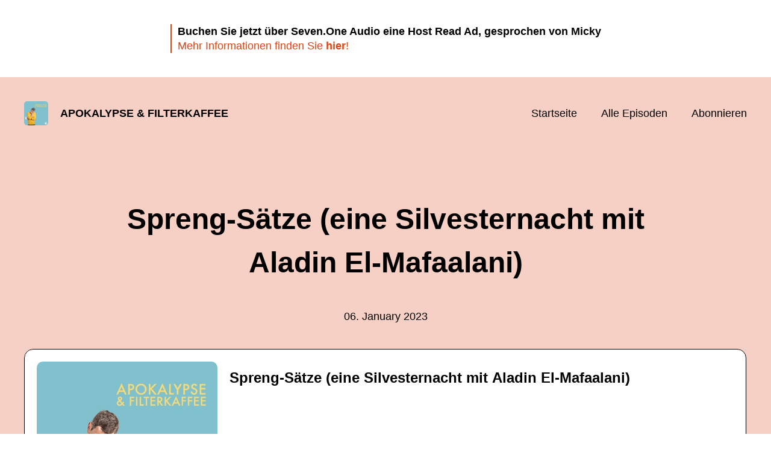

--- FILE ---
content_type: text/html; charset=utf-8
request_url: https://apokalypse-und-filterkaffee.podigee.io/637-spreng-satze-eine-silvesternacht-mit-aladin-el-mafaalani
body_size: 4448
content:
<!DOCTYPE html>
<html lang="de">
  <head>
    <meta charset="utf-8">
    <meta http-equiv="X-UA-Compatible" content="IE=edge,chrome=1">

    <title>
      Spreng-Sätze (eine Silvesternacht mit Aladin El-Mafaalani) - Apokalypse &amp; Filterkaffee - Podcast
    </title>

    <meta name="viewport" content="width=device-width, initial-scale=1">

    <meta content="podigee.com" name="generator" />
<meta content="Die Themen: Die Silvesternacht, Böllerdebatten und bessere Diskussionen über Migration" name="description" />
<meta content="Micky Beisenherz &amp; Studio Bummens" name="author" />
<meta name="keywords" />

    <meta property="og:title" content="Spreng-Sätze (eine Silvesternacht mit Aladin El-Mafaalani)" />
<meta property="og:description" content="Die Themen: Die Silvesternacht, Böllerdebatten und bessere Diskussionen über Migration" />
<meta property="og:type" content="website" />
<meta property="og:url" content="https://apokalypse-und-filterkaffee.podigee.io/637-spreng-satze-eine-silvesternacht-mit-aladin-el-mafaalani" />
<meta property="og:image" content="https://images.podigee-cdn.net/0x,s_e96j3W22DWZqBtpy0kojWez64b74KV5mKWZk6riRLw=/https://main.podigee-cdn.net/uploads/u54371/488892cc-e85d-4300-b3c5-7a148e79506b.jpg" />
<meta property="og:site_name" content="Apokalypse &amp; Filterkaffee" />
<meta name="twitter:card" content="summary_large_image" />
<meta name="twitter:url" content="https://apokalypse-und-filterkaffee.podigee.io/637-spreng-satze-eine-silvesternacht-mit-aladin-el-mafaalani" />
<meta name="twitter:title" content="Spreng-Sätze (eine Silvesternacht mit Aladin El-Mafaalani)" />
<meta name="twitter:description" content="Die Themen: Die Silvesternacht, Böllerdebatten und bessere Diskussionen über Migration" />
<meta name="twitter:image" content="https://images.podigee-cdn.net/0x,s_e96j3W22DWZqBtpy0kojWez64b74KV5mKWZk6riRLw=/https://main.podigee-cdn.net/uploads/u54371/488892cc-e85d-4300-b3c5-7a148e79506b.jpg" />
<meta name="twitter:player" content="https://apokalypse-und-filterkaffee.podigee.io/637-spreng-satze-eine-silvesternacht-mit-aladin-el-mafaalani/embed?context=social" />
<meta itemprop="name" content="Spreng-Sätze (eine Silvesternacht mit Aladin El-Mafaalani)" />
<meta itemprop="description" content="Die Themen: Die Silvesternacht, Böllerdebatten und bessere Diskussionen über Migration" />
<meta itemprop="image" content="https://images.podigee-cdn.net/0x,s_e96j3W22DWZqBtpy0kojWez64b74KV5mKWZk6riRLw=/https://main.podigee-cdn.net/uploads/u54371/488892cc-e85d-4300-b3c5-7a148e79506b.jpg" />


    <link rel="canonical" href="https://apokalypse-und-filterkaffee.podigee.io/637-spreng-satze-eine-silvesternacht-mit-aladin-el-mafaalani">
    <link rel="icon" href="/assets/favicons/favicon-96x96-e595067f367308346f53dde5921f8c405a8768e68e5594a49009ca9e6d6666fe.png" type="image/png">

    <link rel="stylesheet" href="/assets/fontawesome-49b2499398529056d550aba5dd2a0e0565f65ff3d8f9005d4891f6de96024560.css" media="all" />
    
    <link rel="stylesheet" href="/assets/blog-7233c08c7e31d828b4368f0c1b41ab74e3b3a711221bd9a75ddb45177323836a.css" media="all" />
      <link rel="stylesheet" media="all" href="/stylesheets/application.css"></link>

    <meta name="csrf-param" content="authenticity_token" />
<meta name="csrf-token" content="GsnRTvu0yE4HMBpu3Lz3Ud2RyH-dbLIixyBwC0uyGyv-ghD-YX-nsz1ekBBduCxs8xxDbNU9iStgtI0u5moxPw" />
    <script src="/assets/custom/application-217344c0fb04361f546c6e6e17d19e5928b553492351fe8bfcf795629596a7bf.js"></script>
      <script src="/assets/custom/calculation-fa9f88c7088a44ff115989b382b5fe135baeee84568af256c09249f14133a070.js"></script>
      <script src="/assets/custom/follow-hub-97b12e83ec0b2478be2191cc8b7cfbd66233877899ef419dccea124b1df73574.js" feedUrl="https://apokalypse-und-filterkaffee.podigee.io/feed/mp3" followUsData="{&quot;itunes&quot;:null,&quot;spotify&quot;:null,&quot;deezer&quot;:&quot;https://www.deezer.com/show/1077442&quot;,&quot;podimo&quot;:&quot;https://share.podimo.com/podcast/8964edb3-201b-4d4e-a47f-a6eee989d1e1&quot;,&quot;steady&quot;:null,&quot;tune_in_radio&quot;:null,&quot;iheart&quot;:null,&quot;pandora&quot;:null,&quot;overcast&quot;:null,&quot;podcast_addict&quot;:null,&quot;pocket_casts&quot;:null,&quot;listen_notes&quot;:null,&quot;amazon&quot;:null}" translations="{&quot;copy_url&quot;:&quot;URL kopieren&quot;,&quot;description&quot;:&quot;Erhalte automatisch neue Episoden auf dein Endgerät.&quot;,&quot;for_all&quot;:&quot;Windows, Android, MacOS, iOS&quot;,&quot;for_mac&quot;:&quot;MacOS, iOS für iPhone, iPad&quot;,&quot;more&quot;:&quot;Mehr Apps&quot;,&quot;recommended&quot;:&quot;Empfohlene Apps&quot;,&quot;tab_ios&quot;:&quot;iPhone oder iPad&quot;,&quot;tab_android&quot;:&quot;Android&quot;,&quot;tab_desktop&quot;:&quot;Desktop&quot;,&quot;title&quot;:&quot;Folge uns und verpasse keine Episode&quot;}" icons="{&quot;applepodcasts&quot;:&quot;/assets/follow_hub_icons/applepodcasts-1c3ad9c94d49291c2065c3bd38e49f1c40c41962871e7836fb7efeac3be3eee3.svg&quot;,&quot;castbox&quot;:&quot;/assets/follow_hub_icons/castbox-baf793cae2e63b4784d6e85d9eb7daec49a69ab7ac6705e2a25886cb8abe664d.svg&quot;,&quot;deezer&quot;:&quot;/assets/follow_hub_icons/deezer-eb456e3f64a35aaee6a58e3d1d125b1c0a8e95618f6e9f116e294f2bdfe70b0c.svg&quot;,&quot;iheart&quot;:&quot;/assets/follow_hub_icons/iheart-97872de27e884f5d7d57bf1db69a27858ac19d92363400c2b6a55284d6b3e202.svg&quot;,&quot;listennotes&quot;:&quot;/assets/follow_hub_icons/listennotes-4d5374d26e009f09bf89a9c034d59f30e32dc9f7413f76f6b88da78c71e2e47c.svg&quot;,&quot;overcast&quot;:&quot;/assets/follow_hub_icons/overcast-cf3e0f8743dcdf7bdf1b5028131883eac388de9913d7f2e837f2f183173ca29f.svg&quot;,&quot;pandora&quot;:&quot;/assets/follow_hub_icons/pandora-0599ebedb497df8bf738fa3b079725e8fe03cd5bd2f9eaf5bca1ef3aebc49e33.svg&quot;,&quot;pocketcasts&quot;:&quot;/assets/follow_hub_icons/pocketcasts-e7a62f208e565293677b6a8816c6e499c2143d2d36ba9a8c20d5b54034cae3e4.svg&quot;,&quot;podcastaddict&quot;:&quot;/assets/follow_hub_icons/podcastaddict-79ec32a78a1eacacd45453a4e0f6815de6b529119cdb80636da2605df8586fad.svg&quot;,&quot;podimo&quot;:&quot;/assets/follow_hub_icons/podimo-df9d03c2cc8c237c1df076bf4cbd722b5a0c33df02c6a849d387c067e01f4802.svg&quot;,&quot;rss&quot;:&quot;/assets/follow_hub_icons/rss-19e71a571792990ccb5820046a926bfccaaa3cc7b3ac8d03525c4cded15691f6.svg&quot;,&quot;spotify&quot;:&quot;/assets/follow_hub_icons/spotify-468c9f7a196af5151a0a55df9a48b861827c9aa2fc7514e120e68fea51df7b60.svg&quot;,&quot;steady&quot;:&quot;/assets/follow_hub_icons/steady-1a0be2864067e014a69cb1e559a5985268be9c8b34d25fbb792a7238ca9a7a37.svg&quot;,&quot;tuneinradio&quot;:&quot;/assets/follow_hub_icons/tuneinradio-ad18d536b9d5f0086c32e4db729af0c7e1db113b6649a5097114596ea96e7df3.svg&quot;}"></script>

    <script src="https://player.podigee-cdn.net/podcast-player/javascripts/podigee-podcast-player-direct.js" class="podigee-podcast-player-direct"></script>

    <link rel="alternate" type="application/rss+xml" title="Spreng-Sätze (eine Silvesternacht mit Aladin El-Mafaalani) - Apokalypse &amp; Filterkaffee - Podcast" href="https://apokalypse-und-filterkaffee.podigee.io/feed/mp3"></link>


    
  </head>

  <body id="blog" class="">

    
<section id="announcement" class="announcement">
  <div class="container">
    <div class="content-wrap">
      <div class="content"><p><strong>Buchen Sie jetzt über Seven.One Audio eine Host Read Ad, gesprochen von Micky</strong> </p>
<p><a href="https://www.seven.one/portfolio/sevenone-audio/apokalypse-und-filterkaffee">Mehr Informationen finden Sie <strong>hier</strong>!</a></p></div>
    </div>
  </div>
</section>


<header id="main-header">
  <div class="navbar-container">
    <nav class="navbar">
      <a class="navbar__left" href="/">
        
        <img alt="Apokalypse & Filterkaffee" src="https://images.podigee-cdn.net/1400x,s_e96j3W22DWZqBtpy0kojWez64b74KV5mKWZk6riRLw=/https://main.podigee-cdn.net/uploads/u54371/488892cc-e85d-4300-b3c5-7a148e79506b.jpg" class="podcast-cover" />
        
        
        <div class="podcast-title">Apokalypse & Filterkaffee</div>
      </a>
      <div class="navbar__right">
        <input type="checkbox" id="menu-btn" />
        <label id="mobile-menu-toggle" class="mobile-menu-toggle" aria-label="Menu" for="menu-btn">
          <span></span><span></span><span></span>
        </label>
        <div id="nav-links" class="nav-links-container">
          <ul class="nav-links">
            <li id="home-link">
              <a href="/">Startseite</a>
            </li>
            <li id="episodes-link">
              <a href="/episodes">Alle Episoden</a>
            </li>
            <li id="subscribe-link">
              <a href="#subscribe">Abonnieren</a>
            </li>
            
            <div class="mobile-actions">
              <div class="headline">Lust auf einen eigenen Podcast?</div>
              <a href="https://www.podigee.com/de/podcast-mit-podigee-starten?utm_source=podigee&utm_medium=referral&utm_campaign=w-de-de-podcastblog&utm_term=Apokalypse+%26+Filterkaffee" class="button">Jetzt kostenlos ausprobieren</a>
            </div>
            
          </ul>
        </div>
      </div>
    </nav>
  </div>
</header>

<main><article class="episode">
  <header>
    <div class="container container-900 text-center">
      <h1>Spreng-Sätze (eine Silvesternacht mit Aladin El-Mafaalani)</h1>
      <time> <span class="js-podigee-timestamp podigee-timestamp" data-timestamp="1672981200" data-format="%d. %B %Y"></span><noscript><span>2023-01-06 05:00:00 UTC</span></noscript> </time>
    </div>
  </header>
  <section class="episode-media-player">
    <div class="container"><script class='podigee-podcast-player' data-configuration='https://apokalypse-und-filterkaffee.podigee.io/637-spreng-satze-eine-silvesternacht-mit-aladin-el-mafaalani/embed?context=website' src='https://player.podigee-cdn.net/podcast-player/javascripts/podigee-podcast-player.js'></script>
</div>
  </section>

  <section class="episode-shownotes-transcript">
    
    <div class="container container-900">
      <div class="episode-show-notes">
        <h2>Shownotes</h2>
        
        <p>Die Themen: Die Silvesternacht, Böllerdebatten und bessere Diskussionen über Migration</p>
         
      </div>
    </div>
     
  </section>

   <section class="episode-comments">
  <div class="container container-900">
    

    <div class='new-comment'>
<a name='comments'></a>
<h4>
Neuer Kommentar
</h4>
<form action="/blog/comments" accept-charset="UTF-8" method="post"><input value="982326" autocomplete="off" type="hidden" name="comment[episode_id]" id="comment_episode_id" />
<input value="false" autocomplete="off" type="hidden" name="comment[network]" id="comment_network" />
<div class='field'>
<label class="honig" for="comment_nickname">Name</label>
<input class="honig" autocomplete="off" placeholder="Name oder Pseudonym" type="text" name="comment[nickname]" id="comment_nickname" />
</div>
<div class='field'>
<label class="honig" for="comment_content">Kommentar</label>
<textarea class="honig" pattern=".{10,}" rows="8" autocomplete="off" placeholder="Kommentar" name="comment[content]" id="comment_content">
</textarea>
</div>
<div class='field'>
<label for="comment_nicknamec0dcf378d0df2a79a4da">Name oder Pseudonym
</label><input required="required" autocomplete="off" placeholder="Joe Hörer" type="text" name="comment[nicknamec0dcf378d0df2a79a4da]" id="comment_nicknamec0dcf378d0df2a79a4da" />
<div class='hint'>
<small>
Dein Name oder Pseudonym (wird öffentlich angezeigt)
</small>
</div>
</div>
<div class='field'>
<label for="comment_content2944a81ad5f68d10115e">Kommentar
</label><textarea required="required" autocomplete="off" pattern=".{10,}" rows="8" placeholder="Tolle Episode!" name="comment[content2944a81ad5f68d10115e]" id="comment_content2944a81ad5f68d10115e">
</textarea>
<div class='hint'>
<small>
Mindestens 10 Zeichen
</small>
</div>
</div>
<div class='field'>
<div>
<small>
Durch das Abschicken des Formulars stimmst du zu, dass der Wert unter "Name oder Pseudonym" gespeichert wird und öffentlich angezeigt werden kann. Wir speichern keine IP-Adressen oder andere personenbezogene Daten. Die Nutzung deines echten Namens ist freiwillig.
</small>
</div>
<button class='button'>
Abschicken
</button>
</div>
</form></div>

  </div>
</section>
 
</article>

<section class="subscribe" id="subscribe"></section>

</main>

<footer>
  
  <div class="container">
    
    <h2 class="footer__text">Lust auf einen eigenen Podcast?</h2>
    <a href="https://www.podigee.com/de/podcast-mit-podigee-starten?utm_source=podigee&utm_medium=referral&utm_campaign=w-de-de-podcastblog&utm_term=Apokalypse+%26+Filterkaffee" rel="nofollow" class="button footer__button">Jetzt kostenlos ausprobieren</a>
    

    <ul class="unstyled d-flex footer__nav">
       
      <li><a href="/imprint">Impressum</a></li>
      
    </ul>

    
    <div class="footer__logo">
      <a href="https://www.podigee.com/de/podcast-mit-podigee-starten?utm_source=podigee&utm_medium=referral&utm_campaign=w-de-de-podcastblog&utm_term=Apokalypse+%26+Filterkaffee" rel="nofollow">
        <img alt="Podigee logo" src="https://main.podigee-cdn.net/website-assets/footer-podigee-logo-text-horizontal.svg" />
      </a>
    </div>
    
    
    <div class="footer__copyright">&copy; Studio Bummens</div>
    
  </div>
  
</footer>

<!-- inject:js -->
<script>"use strict";(function(){var __webpack_modules__={"./files/javascripts/index.js":
/*!************************************!*\
      !*** ./files/javascripts/index.js ***!
      \************************************/
function filesJavascriptsIndexJs(){eval('(function () {\n  window.addEventListener("load", function () {\n    var homeLink = document.getElementById("home-link");\n    var episodesLink = document.getElementById("episodes-link");\n    var mobileMenuToggle = document.getElementById("mobile-menu-toggle");\n    var followUsLink = document.getElementById("subscribe-link");\n    var menuBtn = document.getElementById("menu-btn");\n    var announcement = document.getElementById("announcement");\n\n    if (window.location.pathname === "/") {\n      homeLink.classList.add("active");\n    } else if (window.location.pathname === "/episodes") {\n      episodesLink.classList.add("active");\n    }\n\n    if (announcement) {\n      menuBtn.addEventListener("change", function (e) {\n        if (e.target.checked) {\n          announcement.style.display = "none";\n        } else {\n          announcement.style.display = "block";\n        }\n      });\n    }\n\n    mobileMenuToggle.addEventListener("click", function () {\n      document.documentElement.style.overflow = !!!document.documentElement\n        .style.overflow\n        ? "hidden"\n        : null;\n    });\n\n    if (followUsLink) {\n      followUsLink.addEventListener("click", function () {\n        menuBtn.checked = false;\n        document.documentElement.style.overflow = null;\n      });\n    }\n\n    var url = new URL(window.location.href);\n    var auth = url.searchParams.get("auth");\n\n    if(auth) {\n      var now = new Date();\n      var time = now.getTime();\n      now.setTime(time + 86400000); // + 24 hours\n      document.cookie = `auth=${auth}; expires=${now.toUTCString()};`;\n    }\n  });\n})();\n\n\n//# sourceURL=webpack://podigee-theme-sdk/./files/javascripts/index.js?')}},__webpack_exports__={};__webpack_modules__["./files/javascripts/index.js"]()})();</script>
<!-- endinject -->


  </body>
</html>
